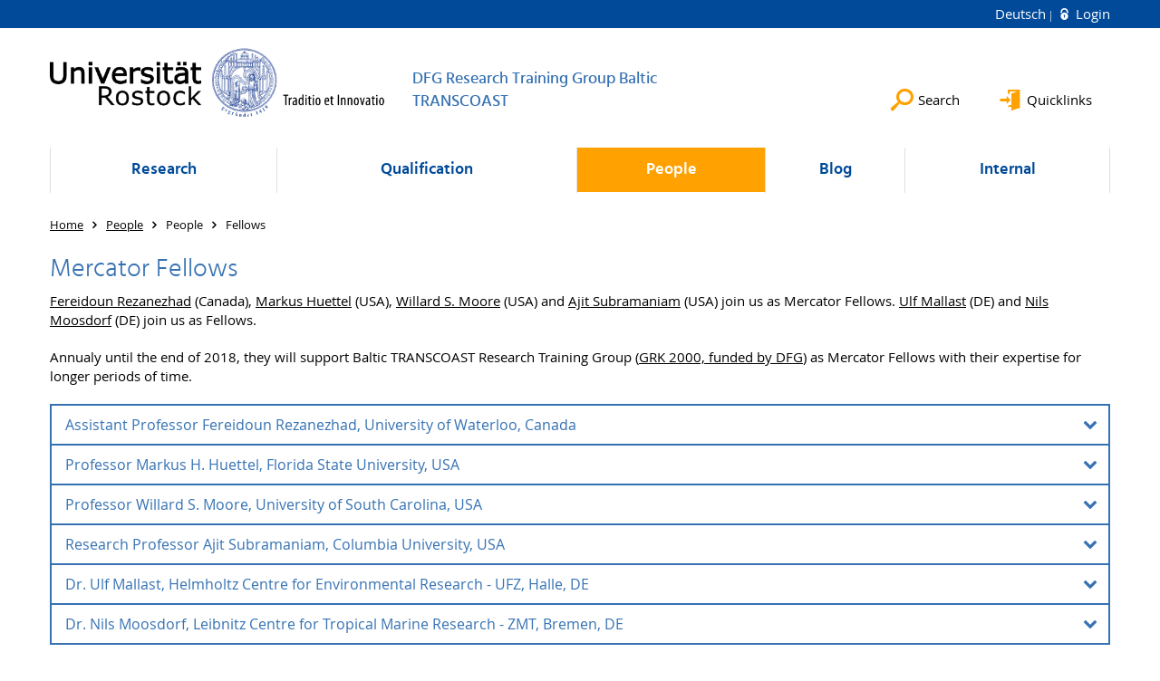

--- FILE ---
content_type: text/html; charset=utf-8
request_url: https://www.baltic-transcoast.uni-rostock.de/en/people/people/fellows/
body_size: 10869
content:
<!DOCTYPE html>
<html lang="en">
<head>

<meta charset="utf-8">
<!-- 
	This website is powered by TYPO3 - inspiring people to share!
	TYPO3 is a free open source Content Management Framework initially created by Kasper Skaarhoj and licensed under GNU/GPL.
	TYPO3 is copyright 1998-2026 of Kasper Skaarhoj. Extensions are copyright of their respective owners.
	Information and contribution at https://typo3.org/
-->




<meta name="generator" content="TYPO3 CMS">
<meta name="robots" content="index,follow">
<meta name="keywords" content="Universität,Rostock">
<meta name="description" content="Universität Rostock">
<meta name="author" content="Universität Rostock">
<meta name="twitter:card" content="summary">
<meta name="revisit-after" content="7 days">
<meta name="abstract" content="Universität Rostock">


<link rel="stylesheet" href="/typo3temp/assets/themehsmv/css/import-d5fe0d76195eb07921a29a5a5fbda8779ded13f0990c4333d5c14e6727b833f9.css?1768468787" media="all">


<script src="/_assets/148958ec84de2f1bdb5fa5cc04e33673/Contrib/JsLibs/modernizr.min.js?1761648044"></script>
<script src="/_assets/148958ec84de2f1bdb5fa5cc04e33673/Contrib/JsLibs/jquery-3.6.4.min.js?1761648044"></script>



<title>Fellows - DFG Research Training Group Baltic TRANSCOAST - University of Rostock</title>
<meta http-equiv="X-UA-Compatible" content="IE=edge">
<meta name="viewport" content="width=device-width, initial-scale=1.0, user-scalable=yes"><script type="text/javascript">function obscureAddMid() { document.write('@'); } function obscureAddEnd() { document.write('.'); }</script>
<link rel="canonical" href="https://www.baltic-transcoast.uni-rostock.de/en/people/people/fellows/"/>
</head>
<body id="page-66071" class="">
<a class="skip-to-content-link button" href="#main" title="Skip to main content">
	Skip to main content
</a>
<a class="skip-to-content-link button" href="#footer" title="Skip to footer">
	Skip to footer
</a>


<div class="topbar" role="navigation" aria-label="Meta">
	<div class="topbar__wrapper">
		<div class="grid">
			<div class="grid__column grid__column--xs-12">
				<div>
					
						
							<a href="/people/people/fellows/" title="Deutsch" hreflang="de-DE">
								Deutsch
							</a>
						
					
						
					

					
							
									
										<a class="login-link" title="Login on this page" href="/en/login/?redirect_url=%2Fen%2Fpeople%2Fpeople%2Ffellows%2F&amp;cHash=57c73a605e8a6204ae371e6866014fa2">
											Login
										</a>
									
								
						

				</div>
			</div>
		</div>
	</div>
</div>


<div id="quicklinks" tabindex="0" class="navigation-slidecontainer navigation-slidecontainer--quicklinks">
			<div class="navigation-slidecontainer__content">
				<button class="close-button navigation-slidecontainer__close" aria-label="Close"></button>
				<div class="grid">
					<div class="grid__column grid__column--md-8 grid__column--md-push-4">
	<div id="c448455" class="grid csc-frame csc-frame-default csc-frame--type-b13-2cols-with-header-container">
		
    <div class="grid__column grid__column--md-6">
        
            
                
<div id="c448457" class="csc-frame csc-frame-default frame-type-header frame-layout-0"><div class="csc-header"><h3 class="">
				Extern
			</h3></div></div>



            
        
            
                
<div id="c448461" class="csc-frame csc-frame-default frame-type-text frame-layout-0"><p><a href="http://www.io-warnemuende.de/en_index.html" target="_blank" class="external-link" title="Öffnet internen Link" rel="noreferrer">Leibniz Institute for Baltic Sea Research Warnemünde</a></p><p><a href="https://www.uni-rostock.de/forschung/nachwuchsfoerderung/graduiertenakademie/" target="_blank" class="external-link" title="Öffnet internen Link">Graduate Academy of University Rostock</a></p><p><a href="https://www.researchgate.net/project/The-German-Baltic-Sea-Coast-as-Terrestrial-Marine-Interface-of-Water-and-Matter-Fluxes-Baltic-TRANSCOAST" target="_blank" class="external-link" title="Öffnet internen Link" rel="noreferrer">ResearchGate</a>&nbsp;</p></div>



            
        
    </div>

    <div class="grid__column grid__column--md-6">
        
            
                
<div id="c448459" class="csc-frame csc-frame-default frame-type-text frame-layout-0"><div class="csc-header"><h3 class="">
				Internal
			</h3></div></div>



            
        
            
                
<div id="c448463" class="csc-frame csc-frame-default frame-type-text frame-layout-0"><p><a href="https://teamserver.uni-rostock.de/sites/auf/bt/blog/default.aspx" target="_blank" class="external-link" title="Öffnet internen Link" rel="noreferrer">SharePoint for Baltic TRANSCOAST Members (blog)<br></a></p><p><a href="https://owncloud.auf.uni-rostock.de/" target="_blank" class="external-link" title="Öffnet internen Link" rel="noreferrer">OwnCloud for Baltic TRANSCOAST Members</a>&nbsp;(data)</p></div>



            
        
    </div>

	</div>

</div>
				</div>
			</div>
		</div>


	<div id="search" class="navigation-slidecontainer navigation-slidecontainer--search">
	<div class="navigation-slidecontainer__content">
		<button class="close-button navigation-slidecontainer__close" aria-label="Close"></button>
		<div class="grid">
			<div class="grid__column grid__column--md-8 grid__column--md-push-4">
				<form action="/en/suche/" enctype="multipart/form-data" method="get">
					<label class="h3-style" for="search-field">Search</label>
					<input type="text" name="tx_solr[q]" id="search-field" />
					<button class="button button--red" type="submit" name="Submit">Submit</button>
				</form>
			</div>
		</div>
	</div>
</div>




		<header class="header" aria-labelledby="organizationHeader">
			<div class="header__content">
				
	<div class="header__top-wrapper">
		<div class="logo"><a href="https://www.uni-rostock.de/en/" class="logo-main" aria-label="Go to homepage"><img src="/_assets/907c87f83a7758bda0a4fba273a558a9/Images/rostock_logo.png" width="800" height="174"   alt="Universität Rostock" ></a></div>

		<div class="organization">
			
					
						<a href="/en/">
							<h3 id="organizationHeader">DFG Research Training Group Baltic TRANSCOAST</h3>
						</a>
					
				
		</div>

		<div class="header__submenu">
	<ul class="header-submenu">
		<li class="header-submenu__item"><button aria-expanded="false" aria-controls="search" data-content="search" class="header-submenu__icon header-submenu__icon--search"><span>Search</span></button></li>
		<li class="header-submenu__item"><button aria-expanded="false" aria-controls="quicklinks" data-content="quicklinks" class="header-submenu__icon header-submenu__icon--quicklinks"><span>Quicklinks</span></button></li>
	</ul>
</div>
	</div>
	<div class="mobile-toggle">
	<ul class="navigation-list navigation-list--mobile-toggle navigation-list--table">
		<li class="navigation-list__item"><button id="mobile-toggle" class="mobile-toggle__icon mobile-toggle__icon--bars">Menu</button></li>
		<li class="navigation-list__item"><button data-content="search" class="mobile-toggle__icon mobile-toggle__icon--search">Search</button></li>
		<li class="navigation-list__item"><button data-content="quicklinks" class="mobile-toggle__icon mobile-toggle__icon--quicklinks">Quicklinks</button></li>
	</ul>
</div>
	
	<nav id="nav" aria-label="Main" class="navigation">
		<ul class="navigation-list navigation-list--table navigation-list--fluid">
			
				
				
				
				
					
				

				<li class="navigation-list__item navigation-list__item--level-1" data-dropdown="true">
					
							<button aria-expanded="false">Research</button>
							
	<div class="navigation-list__dropdown">
		<div class="navigation-list__dropdown-content navigation-list__dropdown-content--4-columns">
			
				
						<ul class="navigation-list navigation-list--overview-link">
							
							
							<li class="navigation-list__item navigation-list__item--level-2">
								
	
			<a href="/en/research/factsheets/" class="navigation-list__link">Factsheets</a>
		

							</li>
						</ul>
					
			
				
						<ul class="navigation-list">
							
							
							
									<li class="navigation-list__item navigation-list__item--level-2">
										
	
			<a href="/en/research/" class="navigation-list__link">Mainpage Research</a>
		

									</li>
								
						</ul>
					
			
				
						<ul class="navigation-list">
							
							
							
								<li class="navigation-list__item navigation-list__item--level-2">
									<span class="navigation-list__headline">Research</span>
									<ul class="navigation-list">
										
											
											
											<li class="navigation-list__item navigation-list__item--level-3">
												
	
			<a href="/en/research/researchnetwork/objectives/" class="navigation-list__link">Objectives</a>
		

											</li>
										
											
											
											<li class="navigation-list__item navigation-list__item--level-3">
												
	
			<a href="/en/research/researchnetwork/research-fields/" class="navigation-list__link">Research Fields</a>
		

											</li>
										
											
											
											<li class="navigation-list__item navigation-list__item--level-3">
												
	
			<a href="/en/research/researchnetwork/research-topics-1-cohort-from-2016/" class="navigation-list__link">Research Topics (1. cohort, from 2016)</a>
		

											</li>
										
											
											
											<li class="navigation-list__item navigation-list__item--level-3">
												
	
			<a href="/en/research/researchnetwork/research-topics-2-cohort-from-2019/" class="navigation-list__link">Research Topics (2. cohort, from 2019)</a>
		

											</li>
										
											
											
											<li class="navigation-list__item navigation-list__item--level-3">
												
	
			<a href="/en/research/researchnetwork/research-network/" class="navigation-list__link">Research Network</a>
		

											</li>
										
											
											
											<li class="navigation-list__item navigation-list__item--level-3">
												
	
			<a href="/en/research/researchnetwork/study-site-and-infrastructure/" class="navigation-list__link">Study Site and Infrastructure</a>
		

											</li>
										
											
											
											<li class="navigation-list__item navigation-list__item--level-3">
												
	
			<a href="/en/research/researchnetwork/bachelor-and-master-topics-finished/" class="navigation-list__link">Bachelor and Master Topics - finished</a>
		

											</li>
										
											
											
											<li class="navigation-list__item navigation-list__item--level-3">
												
	
			<a href="/en/research/researchnetwork/baltic-transcoast-in-action/" class="navigation-list__link">Baltic TRANSCOAST in action</a>
		

											</li>
										
									</ul>
								</li>
								
						</ul>
					
			
				
						<ul class="navigation-list">
							
							
							
								<li class="navigation-list__item navigation-list__item--level-2">
									<span class="navigation-list__headline">Publications</span>
									<ul class="navigation-list">
										
											
											
											<li class="navigation-list__item navigation-list__item--level-3">
												
	
			<a href="/en/research/publications/peer-reviewed/" class="navigation-list__link">Peer-reviewed</a>
		

											</li>
										
											
											
											<li class="navigation-list__item navigation-list__item--level-3">
												
	
			<a href="/en/research/publications/non-peer-reviewed/" class="navigation-list__link">Non-peer-reviewed</a>
		

											</li>
										
											
											
											<li class="navigation-list__item navigation-list__item--level-3">
												
	
			<a href="/en/research/publications/conference-contributions/" class="navigation-list__link">Conference Contributions</a>
		

											</li>
										
									</ul>
								</li>
								
						</ul>
					
			
				
						<ul class="navigation-list">
							
							
							
								<li class="navigation-list__item navigation-list__item--level-2">
									<span class="navigation-list__headline">Gallery</span>
									<ul class="navigation-list">
										
											
											
											<li class="navigation-list__item navigation-list__item--level-3">
												
	
			<a href="/en/research/gallery/2018/" class="navigation-list__link">2018</a>
		

											</li>
										
											
											
											<li class="navigation-list__item navigation-list__item--level-3">
												
	
			<a href="/en/research/gallery/2017/" class="navigation-list__link">2017</a>
		

											</li>
										
											
											
											<li class="navigation-list__item navigation-list__item--level-3">
												
	
			<a href="/en/research/gallery/2016/" class="navigation-list__link">2016</a>
		

											</li>
										
									</ul>
								</li>
								
						</ul>
					
			
		</div>
	</div>

						
				</li>
			
				
				
				
				
					
				

				<li class="navigation-list__item navigation-list__item--level-1" data-dropdown="true">
					
							<button aria-expanded="false">Qualification</button>
							
	<div class="navigation-list__dropdown">
		<div class="navigation-list__dropdown-content navigation-list__dropdown-content--4-columns">
			
				
						<ul class="navigation-list navigation-list--overview-link">
							
							
							<li class="navigation-list__item navigation-list__item--level-2">
								
	
			<a href="/en/qualification/" class="navigation-list__link">Mainpage Qualification</a>
		

							</li>
						</ul>
					
			
				
						<ul class="navigation-list">
							
							
							
								<li class="navigation-list__item navigation-list__item--level-2">
									<span class="navigation-list__headline">Overview</span>
									<ul class="navigation-list">
										
											
											
											<li class="navigation-list__item navigation-list__item--level-3">
												
	
			<a href="/en/qualification/overview/academic-advising/" class="navigation-list__link">Academic Advising</a>
		

											</li>
										
											
											
											<li class="navigation-list__item navigation-list__item--level-3">
												
	
			<a href="/en/qualification/overview/courses-workshops/" class="navigation-list__link">Courses &amp; Workshops</a>
		

											</li>
										
											
											
											<li class="navigation-list__item navigation-list__item--level-3">
												
	
			<a href="/en/qualification/overview/graduate-academy/" class="navigation-list__link">Graduate Academy</a>
		

											</li>
										
											
											
											<li class="navigation-list__item navigation-list__item--level-3">
												
	
			<a href="/en/qualification/overview/equality-diversity/" class="navigation-list__link">Equality &amp; Diversity</a>
		

											</li>
										
									</ul>
								</li>
								
						</ul>
					
			
				
						<ul class="navigation-list">
							
							
							
								<li class="navigation-list__item navigation-list__item--level-2">
									<span class="navigation-list__headline">Baltic TRANSCOAST Seminar</span>
									<ul class="navigation-list">
										
											
											
											<li class="navigation-list__item navigation-list__item--level-3">
												
	
			<a href="/en/qualification/baltic-transcoast-seminar/agenda/" class="navigation-list__link">Agenda</a>
		

											</li>
										
									</ul>
								</li>
								
						</ul>
					
			
		</div>
	</div>

						
				</li>
			
				
				
				
					
				
				
					
				

				<li class="navigation-list__item navigation-list__item--level-1 navigation-list__item--active" data-dropdown="true">
					
							<button aria-expanded="false">People</button>
							
	<div class="navigation-list__dropdown">
		<div class="navigation-list__dropdown-content navigation-list__dropdown-content--4-columns">
			
				
						<ul class="navigation-list navigation-list--overview-link">
							
							
							<li class="navigation-list__item navigation-list__item--level-2">
								
	
			<a href="/en/people/" class="navigation-list__link">Overview People</a>
		

							</li>
						</ul>
					
			
				
						<ul class="navigation-list">
							
							
								
							
							
								<li class="navigation-list__item navigation-list__item--level-2 navigation-list__item--active">
									<span class="navigation-list__headline">People</span>
									<ul class="navigation-list">
										
											
											
											<li class="navigation-list__item navigation-list__item--level-3">
												
	
			<a href="/en/people/people/phd-candidates-1-cohort-from-2016/" class="navigation-list__link">PhD Candidates (1. cohort, from 2016)</a>
		

											</li>
										
											
											
											<li class="navigation-list__item navigation-list__item--level-3">
												
	
			<a href="/en/people/people/phd-candidates-2-cohort-from-2019/" class="navigation-list__link">PhD Candidates (2. cohort, from 2019)</a>
		

											</li>
										
											
											
											<li class="navigation-list__item navigation-list__item--level-3">
												
	
			<a href="/en/people/people/phd-candidates-2-cohort-from-2019-1/" class="navigation-list__link">PhD Candidates (3. cohort, from 2022)</a>
		

											</li>
										
											
											
											<li class="navigation-list__item navigation-list__item--level-3">
												
	
			<a href="/en/people/people/associated-phd-candidates/" class="navigation-list__link">Associated PhD Candidates</a>
		

											</li>
										
											
											
											<li class="navigation-list__item navigation-list__item--level-3">
												
	
			<a href="/en/people/people/faculty/" class="navigation-list__link">Faculty</a>
		

											</li>
										
											
											
											<li class="navigation-list__item navigation-list__item--level-3">
												
	
			<a href="/en/people/people/associated-researchers/" class="navigation-list__link">Associated Researchers</a>
		

											</li>
										
											
											
												
											
											<li class="navigation-list__item navigation-list__item--level-3 navigation-list__item--active">
												
	
			<a href="/en/people/people/fellows/" class="navigation-list__link">Fellows</a>
		

											</li>
										
											
											
											<li class="navigation-list__item navigation-list__item--level-3">
												
	
			<a href="/en/people/people/coordination/" class="navigation-list__link">Coordination</a>
		

											</li>
										
											
											
											<li class="navigation-list__item navigation-list__item--level-3">
												
	
			<a href="/en/people/people/about-us/" class="navigation-list__link">About us</a>
		

											</li>
										
									</ul>
								</li>
								
						</ul>
					
			
		</div>
	</div>

						
				</li>
			
				
				
				
				

				<li class="navigation-list__item navigation-list__item--level-1" data-dropdown="false">
					
							
	
			<a href="https://teamserver.uni-rostock.de/sites/auf/bt/blog/default.aspx" target="_blank" rel="noreferrer" class="navigation-list__link">Blog</a>
		

						
				</li>
			
				
				
				
				

				<li class="navigation-list__item navigation-list__item--level-1" data-dropdown="false">
					
							
	
			<a href="/en/internal/" class="navigation-list__link">Internal</a>
		

						
				</li>
			
		</ul>
	</nav>







			</div>
		</header>
	




	
		<div class="container" role="navigation" aria-label="Breadcrumb"><ul class="breadcrumb"><li class="breadcrumb__item"><a href="/en/"><span>Home</span></a></li><li class="breadcrumb__item"><a href="/en/people/"><span>People</span></a></li><li class="breadcrumb__item"><span>People</span></li><li class="breadcrumb__item"><span>Fellows</span></li></ul></div>
	


<!--TYPO3SEARCH_begin-->

		<div class="container">
			
		<main id="main" class="main-content">
<div id="c447927" class="csc-frame csc-frame-default frame-type-text frame-layout-0"><div class="csc-header"><h2 class="">
				Mercator Fellows
			</h2></div><p class="bodytext"><a href="https://uwaterloo.ca/earth-environmental-sciences/people-profiles/fereidoun-rezanezhad" target="_blank" class="external-link" title="Öffnet externen Link" rel="noreferrer">Fereidoun Rezanezhad</a> (Canada), <a href="https://www.eoas.fsu.edu/people/faculty/dr-markus-huettel" target="_blank" class="external-link" title="Öffnet internen Link" rel="noreferrer">Markus Huettel</a> (USA), <a href="http://seoe.sc.edu/willard-moore" target="_blank" class="external-link" title="Öffnet internen Link" rel="noreferrer">Willard S. Moore</a> (USA) and <a href="http://www.ldeo.columbia.edu/user/ajit" target="_blank" class="external-link" title="Öffnet internen Link" rel="noreferrer">Ajit Subramaniam</a> (USA) join us as Mercator Fellows. <a href="https://www.ufz.de/index.php?de=40182" target="_blank" class="external-link" title="Öffnet internen Link" rel="noreferrer">Ulf Mallast</a> (DE) and <a href="http://www.leibniz-zmt.de/de/mitarbeiter/11-nils-moosdorf.html" target="_blank" class="external-link" title="Öffnet internen Link" rel="noreferrer">Nils Moosdorf</a> (DE) join us as Fellows.</p><p class="bodytext">Annualy until the end of 2018, they will support  Baltic TRANSCOAST Research Training Group (<a href="http://www.dfg.de/foerderung/programme/listen/projektdetails/index.jsp?id=240942083&amp;sort=titel_asc&amp;prg=GRK&amp;region=13&amp;wb=3&amp;prgvar=" target="_top" class="external-link" title="Öffnet internen Link">GRK 2000, funded by DFG</a>) as Mercator Fellows with their expertise for longer  periods of time.</p></div>



<div id="c824931" class="csc-frame csc-frame-default frame-type-b13-accordion-container frame-layout-0"><div data-accordion-group><div class="accordion-824931 accordion" data-accordion><button
                    id="accordion-header-824931-824947"
                    aria-controls="accordion-panel-824947"
                    class="accordion__header"
                    data-control>
                    Assistant Professor Fereidoun Rezanezhad, University of Waterloo, Canada
                </button><div
                    id="accordion-panel-824947"
                    aria-labelledby="accordion-header-824931-824947"
                    class="accordion__content"
                    data-content><div id="c824947" class="csc-frame csc-frame-default frame-type-textpic frame-layout-0"><div class="csc-header"><h2 class="">
				Assistant Professor Fereidoun Rezanezhad, University of Waterloo, Canada
			</h2></div><div class="csc-textpic csc-textpic-responsive csc-textpic-intext-right"><div class="media-element media-element--align-right"><figure class="media-element__image"><picture><source srcset="/storages/uni-rostock/_processed_/f/b/csm_IMG_3286_Fellow_Rezanezhad_small_2150a6e796.jpg" media="(max-width: 500px)"><source srcset="/storages/uni-rostock/_processed_/f/b/csm_IMG_3286_Fellow_Rezanezhad_small_9242e9ae88.jpg" media="(max-width: 500px) AND (min-resolution: 192dpi)"><source srcset="/storages/uni-rostock/_processed_/f/b/csm_IMG_3286_Fellow_Rezanezhad_small_109c934a11.jpg" media="(min-width: 501px) AND (max-width: 768px)"><source srcset="/storages/uni-rostock/_processed_/f/b/csm_IMG_3286_Fellow_Rezanezhad_small_f795989255.jpg" media="(min-width: 768px)"><img alt="Ass. Prof. Fereidoun Rezanezhad" src="/storages/uni-rostock/_processed_/f/b/csm_IMG_3286_Fellow_Rezanezhad_small_f795989255.jpg" width="1014" height="1387" /></picture><figcaption>Dr. Fereidoun Rezanezhad/University of Waterloo, Canada (Photo: F. Rezanezhad)</figcaption></figure></div><div class="csc-textpic-text"><p class="bodytext">Soil Biochemistry and Hydrology</p><p class="bodytext">University of Waterloo&nbsp; </p><p class="bodytext">Waterloo, Ontario, Canada N2L 3G1</p><p class="bodytext">phone:   +1-(0) 519 888- 4567 (home institution)<br><a href="#" data-mailto-token="kygjrm8dpcxylcxYsuyrcpjmm,ay" data-mailto-vector="-2" class="mail-link" title="Öffnet internen Link">frezanez(at)uwaterloo.ca</a></p><p class="bodytext">phone: +49-(0)381 498- 3194 (guest institution temporarily)<br><a href="#" data-mailto-token="kygjrm8dcpcgbmsl,pcxylcxfybYslg+pmqrmai,bc" data-mailto-vector="-2" class="mail-link" title="Mail to Fereidoun Rezanezhad">fereidoun.rezanezhad(at)uni-rostock.de </a></p><p class="bodytext"><a href="https://uwaterloo.ca/earth-environmental-sciences/people-profiles/fereidoun-rezanezhad" target="_blank" class="external-link" title="Öffnet internen Link" rel="noreferrer">Dr. Fereidoun Rezanezhad</a> (Assistant Professor,  University of Waterloo) has research interests in the hydrological and  biogeochemical processes of peatlands and wetlands, and  groundwater-surface water interactions. Dr. Rezanezhad has extensive  field experience in wetland ecosystems, monitoring water levels, soil  and water quality, as well as contaminant, nutrient, and greenhouse gas  fluxes. He specializes in novel laboratory and field techniques that  quantify subsurface hydrogeochemistry from local to regional scales. As a  Mercator Fellow with Baltic TRANSCOAST program, Dr. Rezanezhad is  collaborating with PhD students to help on understanding the physical  and biogeochemical processes at the land-sea interface, both in the  marine and the terrestrial part of the coast.</p><p class="bodytext"><a href="https://uwaterloo.ca/ecohydrology/sites/ca.ecohydrology/files/uploads/files/cv_fereidoun_rezanezhad-feb-28-2017_1.pdf" target="_top" class="external-link" title="Öffnet internen Link">CV</a></p><p class="bodytext">Period</p><p class="bodytext">06-07.2016 (Fellow Baltic TRANSCOAST) </p><p class="bodytext">08-09.2016 (Fellow Baltic TRANSCOAST)</p><p class="bodytext">04-05.2017 (Fellow Baltic TRANSCOAST)</p><p class="bodytext">10.2017 (Fellow Baltic TRANSCOAST)</p><p class="bodytext">Project publications Baltic TRANSCOAST<br></p></div></div></div></div></div><div class="accordion-824931 accordion" data-accordion><button
                    id="accordion-header-824931-824945"
                    aria-controls="accordion-panel-824945"
                    class="accordion__header"
                    data-control>
                    Professor Markus H. Huettel, Florida State University, USA
                </button><div
                    id="accordion-panel-824945"
                    aria-labelledby="accordion-header-824931-824945"
                    class="accordion__content"
                    data-content><div id="c824945" class="csc-frame csc-frame-default frame-type-textpic frame-layout-0"><div class="csc-header"><h2 class="">
				Professor Markus H. Huettel, Florida State University, USA
			</h2></div><div class="csc-textpic csc-textpic-responsive csc-textpic-intext-right"><div class="media-element media-element--align-right"><figure class="media-element__image"><a href="/storages/uni-rostock/_processed_/6/f/csm_Sem_Dr_Huettel_USA_23-08-17_0034b_7fee9a74cc.jpg" class="image-lightbox" rel="lightbox[824945]"><picture><source srcset="/storages/uni-rostock/_processed_/6/f/csm_Sem_Dr_Huettel_USA_23-08-17_0034b_ab4d620c08.jpg" media="(max-width: 500px)"><source srcset="/storages/uni-rostock/_processed_/6/f/csm_Sem_Dr_Huettel_USA_23-08-17_0034b_655c98b859.jpg" media="(max-width: 500px) AND (min-resolution: 192dpi)"><source srcset="/storages/uni-rostock/_processed_/6/f/csm_Sem_Dr_Huettel_USA_23-08-17_0034b_d4b9a21d58.jpg" media="(min-width: 501px) AND (max-width: 768px)"><source srcset="/storages/uni-rostock/_processed_/6/f/csm_Sem_Dr_Huettel_USA_23-08-17_0034b_668f2eacb3.jpg" media="(min-width: 768px)"><img title="Dr. Markus Huettel, Florida State University, USA (Photo: Universität Rostock/Klatt)" alt="Dr. Markus Huettel, Florida State University, USA (Photo: Universität Rostock/Klatt)" src="/storages/uni-rostock/_processed_/6/f/csm_Sem_Dr_Huettel_USA_23-08-17_0034b_668f2eacb3.jpg" width="1200" height="1663" /></picture></a><figcaption>Dr. Markus Huettel, Florida State University, USA (Photo: Universität Rostock/Klatt)</figcaption></figure></div><div class="csc-textpic-text"><p>Biological Oceanography 
</p><p>Earth, Ocean, &amp; Atmospheric Science; College of Arts and Sciences
</p><p>Rogers Building -  OSB 0515 
</p><p>Florida State University, 
</p><p>Tallahassee, Florida 32306- 4320, USA
</p><p>phone: +1- (0) 850 645-1394 
</p><p><a href="#" data-mailto-token="kygjrm8kfscrrcjYdqs,cbs" data-mailto-vector="-2" class="mail-link" title="Öffnet internen Link">mhuettel(at)fsu.edu</a></p><p><a href="https://www.eoas.fsu.edu/people/faculty/dr-markus-huettel" target="_top" class="external-link" title="Öffnet internen Link">Dr. Markus Huettel</a> (Ph.,D., University of Kiel, 1988, Professor, Florida State University) has research interests in the ecology of coastal and shelf environments with emphasis on processes in the sediments and at the sediment-water interface. In the past years, his lab group (<a href="http://myweb.fsu.edu/mhuettel/" target="_top" class="external-link" title="Öffnet internen Link">Benthic Ecology</a>) has investigated sediment-water exchange processes in the Northern Gulf of Mexico and the consequences of these fluxes for the biological, chemical and physical processes in the seafloor and the overlying water column. As Mercator Fellow with Baltic TRANSCOAST program, Dr. Huettel is collaborating with PhD Students. 
</p><p><a href="/storages/uni-rostock/Alle_AUF/Transcoast/alte_dateiliste/uploads/images/Fellows/170801_HuettelCV.pdf" target="_top" class="file-link" title="Öffnet internen Link">CV</a></p><p>Period: 
</p><p>08.2017 (Fellow Baltic TRANSCOAST)</p></div></div></div></div></div><div class="accordion-824931 accordion" data-accordion><button
                    id="accordion-header-824931-825053"
                    aria-controls="accordion-panel-825053"
                    class="accordion__header"
                    data-control>
                    Professor Willard S. Moore, University of South Carolina, USA
                </button><div
                    id="accordion-panel-825053"
                    aria-labelledby="accordion-header-824931-825053"
                    class="accordion__content"
                    data-content><div id="c825053" class="csc-frame csc-frame-default frame-type-textpic frame-layout-0"><div class="csc-header"><h2 class="">
				Professor Willard S. Moore, University of South Carolina, USA
			</h2></div><div class="csc-textpic csc-textpic-responsive csc-textpic-intext-right"><div class="media-element media-element--align-right"><figure class="media-element__image"><a href="/storages/uni-rostock/_processed_/5/b/csm_W_S_Moore_7d5c22931c.jpg" class="image-lightbox" rel="lightbox[825053]"><picture><source srcset="/storages/uni-rostock/_processed_/5/b/csm_W_S_Moore_0caa0174f2.jpg" media="(max-width: 500px)"><source srcset="/storages/uni-rostock/_processed_/5/b/csm_W_S_Moore_420f899cb0.jpg" media="(max-width: 500px) AND (min-resolution: 192dpi)"><source srcset="/storages/uni-rostock/_processed_/5/b/csm_W_S_Moore_85627359cb.jpg" media="(min-width: 501px) AND (max-width: 768px)"><source srcset="/storages/uni-rostock/_processed_/5/b/csm_W_S_Moore_efeb8f2958.jpg" media="(min-width: 768px)"><img title="Picture: Dr. Willard S. Moore, University of South Carolina, USA " alt="Picture: Dr. Willard S. Moore, University of South Carolina, USA " src="/storages/uni-rostock/_processed_/5/b/csm_W_S_Moore_efeb8f2958.jpg" width="611" height="480" /></picture></a><figcaption>Dr. Willard S. Moore, University of South Carolina, USA (Photo: W.S. Moore)</figcaption></figure></div><div class="csc-textpic-text"><p>Geochemistry and Chemical Oceanography
</p><p> College of Arts &amp; Sciences
</p><p> School of the Earth, Ocean and Environment&nbsp;
</p><p>University of South Carolina, EWS 411
</p><p>Columbia, SC 29208, USA
</p><p>phone: +1-(0) 	803 777-2262 (home institution)
</p><p><a href="#" data-mailto-token="kygjrm8kmmpcYecmj,qa,cbs" data-mailto-vector="-2" class="mail-link" title="Öffnet internen Link">moore(at)geol.sc.edu</a></p><p>phone: +49-(0) 381 498-3194 (guest institution temporarily)
</p><p><a href="#" data-mailto-token="kygjrm8ugjjypb,kmmpcYslg+pmqrmai,bc" data-mailto-vector="-2" class="mail-link" title="Öffnet internen Link">willard.moore(at)uni-rostock.de</a></p><p><a href="http://seoe.sc.edu/willard-moore" target="_blank" class="external-link" title="Öffnet internen Link" rel="noreferrer">Dr. Willard S. Moore</a> (Research Professor) research areas: Groundwater Input to the Coastal Ocean, Ocean Circulation and Mixing, Interactions of Sediments and Sea Water at River Mouths. <a href="http://seoe.sc.edu/willard-moore" target="_top" class="external-link" title="Öffnet internen Link">More</a>.
</p><p>As a Mercator Fellow with Baltic TRANSCOAST program, Dr. Moore is collaborating with PhD students.
</p><p><a href="http://orcid.org/0000-0001-5930-5325" target="_blank" class="external-link" title="Öffnet internen Link" rel="noreferrer">orcid.org/0000-0001-5930-5325</a></p><p><a href="/storages/uni-rostock/Alle_AUF/Transcoast/alte_dateiliste/uploads/images/Fellows/Moore_Brief_Bio_.pdf" target="_top" class="file-link" title="Öffnet internen Link">CV</a></p><p>Period: 
</p><p>09.2017 (Fellow Baltic TRANSCOAST)
</p><p>&nbsp;</p></div></div></div></div></div><div class="accordion-824931 accordion" data-accordion><button
                    id="accordion-header-824931-855529"
                    aria-controls="accordion-panel-855529"
                    class="accordion__header"
                    data-control>
                    Research Professor Ajit Subramaniam, Columbia University, USA 
                </button><div
                    id="accordion-panel-855529"
                    aria-labelledby="accordion-header-824931-855529"
                    class="accordion__content"
                    data-content><div id="c855529" class="csc-frame csc-frame-default frame-type-textpic frame-layout-0"><div class="csc-header"><h2 class="">
				Research Professor Ajit Subramaniam, Columbia University, USA 
			</h2></div><div class="csc-textpic csc-textpic-responsive csc-textpic-intext-right"><div class="media-element media-element--align-right"><figure class="media-element__image"><a href="/storages/uni-rostock/_processed_/b/5/csm_transcoast_28-09-17_0022_a_3818c85bbc.jpg" class="image-lightbox" rel="lightbox[855529]"><picture><source srcset="/storages/uni-rostock/_processed_/b/5/csm_transcoast_28-09-17_0022_a_d8cc2b9a44.jpg" media="(max-width: 500px)"><source srcset="/storages/uni-rostock/_processed_/b/5/csm_transcoast_28-09-17_0022_a_a7f0f109c1.jpg" media="(max-width: 500px) AND (min-resolution: 192dpi)"><source srcset="/storages/uni-rostock/_processed_/b/5/csm_transcoast_28-09-17_0022_a_e392f98853.jpg" media="(min-width: 501px) AND (max-width: 768px)"><source srcset="/storages/uni-rostock/_processed_/b/5/csm_transcoast_28-09-17_0022_a_9064fe2fad.jpg" media="(min-width: 768px)"><img title="Dr. Ajit Subramaniam, Columbia University, USA (Photo: Rahr/Uni Rostock)" alt="Dr. Ajit Subramaniam, Columbia University, USA (Photo: Rahr/Uni Rostock)" src="/storages/uni-rostock/_processed_/b/5/csm_transcoast_28-09-17_0022_a_9064fe2fad.jpg" width="1200" height="984" /></picture></a><figcaption>Dr. Ajit Subramaniam, Columbia University, USA (Photo: Rahr/Uni Rostock)</figcaption></figure></div><div class="csc-textpic-text"><p>Biology and Paleo Environment
</p><p>Lamont-Doherty Earth Observatory
</p><p>Columbia University - Earth Institute
</p><p> 2 Marine Biology 
</p><p>61 Route 9W - PO Box 1000 
</p><p>Palisades NY 10964-8000 US 
</p><p>phone: +1-(0) 845 365-8641 (home institution)
</p><p><a href="#" data-mailto-token="kygjrm8yhgrYGbcm,amjskzgy,cbs" data-mailto-vector="-2" class="mail-link" title="Öffnet internen Link">ajit(at)ldeo.columbia.edu</a></p><p>phone: +49-(0) 381 498-3194 (guest institution temporarily)
</p><p><a href="#" data-mailto-token="kygjrm8yhgr,qszpykylgykYslg+pmqrmai,bc" data-mailto-vector="-2" class="mail-link" title="Öffnet internen Link">ajit.subramaniam(at)uni-rostock.de</a></p><p><a href="http://www.ldeo.columbia.edu/user/ajit" target="_top" class="external-link" title="Öffnet internen Link">Ajit Subramaniam</a> (Lamont Research Professor, Columbia University) is interested in the use of remote sensing, ocean optics, phytoplankton physiology, biological and physical oceanography and geographical information systems to better understand how the marine ecosystem works and can be managed. 
</p><p> Fields of interest:  Oceanography, Remote sensing, Bio-Optics, Coastal Water Quality
</p><p>Ajit Subramaniam is a microbial oceanographer with expertise in biogeochemical cycles, remote sensing, bio-optics, and phytoplankton physiology.  He works on understanding the processes that can explain why particular species of phytoplankton grow where they do, the factors that cause such blooms, that lead to their demise, and the consequences of these blooms.  He has served as the Program Director for the Marine Microbiology Initiative at the Gordon and Betty Moore Foundation and a program manager in the Biological Oceanography Program at the U.S. National Science Foundation.  He has worked for the National Oceanic and Atmospheric Administration Coastal Services Center in Charleston, SC, the University of Maryland in College Park, MD, and the University of Southern California in Los Angeles prior to moving to Lamont Doherty Earth Observatory of Columbia University in New York in 2004 where he is currently a Lamont Research Professor. Ajit earned his Ph.D. in Coastal Oceanography and M.S. in Marine Environmental Science from SUNY, Stony Brook.  He has a Bachelors degree in Physics from The American College in India.
</p><p>As a Mercator Fellow with Baltic TRANSCOAST program, Dr. Ajit Subramaniam is collaborating with PhD students. 
</p><p><a href="http://www.ldeo.columbia.edu/~ajit/" target="_top" class="external-link" title="Öffnet internen Link">View Website</a></p><p><a href="/storages/uni-rostock/Alle_AUF/Transcoast/alte_dateiliste/uploads/images/Fellows/Subramaniam_shortCV.pdf" class="file-link" title="Öffnet internen Link">CV</a></p><p>Period
</p><p>09-12.2017 (Fellow Baltic TRANSCOAST)
</p><p>&nbsp;</p></div></div></div></div></div><div class="accordion-824931 accordion" data-accordion><button
                    id="accordion-header-824931-964895"
                    aria-controls="accordion-panel-964895"
                    class="accordion__header"
                    data-control>
                    Dr. Ulf Mallast, Helmholtz Centre for Environmental Research - UFZ, Halle, DE
                </button><div
                    id="accordion-panel-964895"
                    aria-labelledby="accordion-header-824931-964895"
                    class="accordion__content"
                    data-content><div id="c964895" class="csc-frame csc-frame-default frame-type-textpic frame-layout-0"><div class="csc-header"><h2 class="">
				Dr. Ulf Mallast, Helmholtz Centre for Environmental Research - UFZ, Halle, DE
			</h2></div><div class="csc-textpic csc-textpic-responsive csc-textpic-intext-right"><div class="media-element media-element--align-right"><figure class="media-element__image"><a href="/storages/uni-rostock/_processed_/f/8/csm_Picture_Mallast_b50130321b.jpg" class="image-lightbox" rel="lightbox[964895]"><picture><source srcset="/storages/uni-rostock/_processed_/f/8/csm_Picture_Mallast_ee1f062b21.jpg" media="(max-width: 500px)"><source srcset="/storages/uni-rostock/_processed_/f/8/csm_Picture_Mallast_1ad32597f4.jpg" media="(max-width: 500px) AND (min-resolution: 192dpi)"><source srcset="/storages/uni-rostock/_processed_/f/8/csm_Picture_Mallast_56dd1d5d7f.jpg" media="(min-width: 501px) AND (max-width: 768px)"><source srcset="/storages/uni-rostock/_processed_/f/8/csm_Picture_Mallast_d540db0098.jpg" media="(min-width: 768px)"><img title="Dr. Ulf Mallast, UFZ Halle/Saale (Photo: Ulf Mallast)" alt="Dr. Ulf Mallast, UFZ Halle/Saale (Photo: Ulf Mallast)" src="/storages/uni-rostock/_processed_/f/8/csm_Picture_Mallast_d540db0098.jpg" width="294" height="396" /></picture></a><figcaption>Dr. Ulf Mallast, UFZ Halle/Saale (Photo: Ulf Mallast)</figcaption></figure></div><div class="csc-textpic-text"><p>Helmholtz-Centre for Environmental Research
</p><p>Department Catchment Hydrology 
</p><p>Theodor-Lieser-Str. 4
</p><p>06120 Halle/Saale, Germany
</p><p>phone: +49 (0) 345 558 5210 (home institution)
</p><p><a href="#" data-mailto-token="kygjrm8sjd,kyjjyqrYsdx,bc" data-mailto-vector="-2" class="mail-link" title="Öffnet internen Link">ulf.mallast(at)ufz.de</a></p><p>phone: +49 (0) 381 498 3194 (guest institution temporarily)
</p><p><a href="#" data-mailto-token="kygjrm8sjd,kyjjyqrYslg+pmqrmai,bc" data-mailto-vector="-2" class="mail-link" title="Öffnet internen Link">ulf.mallast(at)uni-rostock.de</a></p><p><a href="http://www.ufz.de/index.php?de=40182" target="_blank" class="external-link" title="Öffnet internen Link" rel="noreferrer">Dr. Ulf Mallast</a> has research interests in the field of remote sensing using information from the optical-, thermal and microwave spectrum and various platforms (satellite-, airborne-, UAV-data) to facilitate the investigation of hydro(geo)logical states and processes and associated fields. These include groundwater-surface water interactions (SGD/SWI), subsidence processes (sinkholes), biomass alterations, and soil moisture changes. Common for all is a focus on a spatio-temporal context while the covered spatial scale varies from small scale (&lt;10² m²) to large scale analyses (&gt;1010 m²). As a Mercator Fellow with Baltic TRANSCOAST, Dr. Mallast is collaborating with PhD students to help on understanding the spatio-temporal context of SGD processes at the land-sea interface.
</p><p><a href="/storages/uni-rostock/Alle_AUF/Transcoast/alte_dateiliste/uploads/images/Fellows/CV_U_Mallast.pdf" target="_blank" class="file-link" title="Öffnet internen Link">CV</a></p><p><a href="/storages/uni-rostock/Alle_AUF/Transcoast/alte_dateiliste/uploads/images/Fellows/PublicationList_U_Mallast.pdf" class="file-link" title="Öffnet internen Link">Publication list</a></p><p>Period:&nbsp;
</p><p>10-12.2017 (Fellow Baltic TRANSCOAST)</p></div></div></div></div></div><div class="accordion-824931 accordion" data-accordion><button
                    id="accordion-header-824931-965009"
                    aria-controls="accordion-panel-965009"
                    class="accordion__header"
                    data-control>
                    Dr. Nils Moosdorf, Leibnitz Centre for Tropical Marine Research - ZMT, Bremen, DE
                </button><div
                    id="accordion-panel-965009"
                    aria-labelledby="accordion-header-824931-965009"
                    class="accordion__content"
                    data-content><div id="c965009" class="csc-frame csc-frame-default frame-type-textpic frame-layout-0"><div class="csc-header"><h2 class="">
				Dr. Nils Moosdorf, Leibnitz Centre for Tropical Marine Research - ZMT, Bremen, DE
			</h2></div><div class="csc-textpic csc-textpic-responsive csc-textpic-intext-right"><div class="media-element media-element--align-right"><figure class="media-element__image"><a href="/storages/uni-rostock/_processed_/f/5/csm_NilsMoosdorf_GLIM_ff12e08620.jpg" class="image-lightbox" rel="lightbox[965009]"><picture><source srcset="/storages/uni-rostock/_processed_/f/5/csm_NilsMoosdorf_GLIM_ec3d5bc0d2.jpg" media="(max-width: 500px)"><source srcset="/storages/uni-rostock/_processed_/f/5/csm_NilsMoosdorf_GLIM_86b89ff06c.jpg" media="(max-width: 500px) AND (min-resolution: 192dpi)"><source srcset="/storages/uni-rostock/_processed_/f/5/csm_NilsMoosdorf_GLIM_31914f6ec2.jpg" media="(min-width: 501px) AND (max-width: 768px)"><source srcset="/storages/uni-rostock/_processed_/f/5/csm_NilsMoosdorf_GLIM_36d9a21b6a.jpg" media="(min-width: 768px)"><img title="Dr. Nils Moosdorf, ZMT Bremen (Photo: Nils Moosdorf)" alt="Dr. Nils Moosdorf, ZMT Bremen (Photo: Nils Moosdorf)" src="/storages/uni-rostock/_processed_/f/5/csm_NilsMoosdorf_GLIM_36d9a21b6a.jpg" width="1200" height="799" /></picture></a><figcaption>Dr. Nils Moosdorf, ZMT Bremen (Photo: Nils Moosdorf)</figcaption></figure></div><div class="csc-textpic-text"><p>Department of Biogeochemistry and Geology
</p><p>Working Group:&nbsp;WG Submarine Groundwater Discharge
</p><p>Fahrenheitstr. 6
</p><p>28359 Bremen, Germany
</p><p>phone:&nbsp;+49 (0) 421 23800 - 33 (home institution)
</p><p><a href="#" data-mailto-token="kygjrm8lgjq,kmmqbmpdYjcgzlgx+xkr,bc" data-mailto-vector="-2" class="mail-link" title="Öffnet internen Link">nils.moosdorf(at)leibniz-zmt.de</a></p><p>phone: +49 (0) 381 498 3194 (guest institution, temporarily)
</p><p>Dr. Nils Moosdorf (Junior Research Group Leader) research interests: Global matter cycles, Groundwater / Ocean interaction, Biogeochemistry, Data-driven Geosciences.
</p><p>The interactions between groundwater and seawater are complex and vary greatly in space and time. These variations impede the transferability of local results to the regional scale and vice versa. However, exactly this upscaling or downscaling is crucial to understand wider implications of local findings or local implications of regional scale concepts. My working group is intentionally stretched across the scales with people working at the global scale, the regional, local and even sub-meter scale. I enjoy to translate between these findings and see this role also as Fellow for the Baltic TRANSCOAST research training group.
</p><p>As a Fellow, Nils will emphasize the regional scale and help putting local observations in context for the entire Baltic Sea, and discuss all kinds of scaling issues with PhD students.
</p><p><a href="http://www.leibniz-zmt.de/en/marine-tropics-research/who-we-are/343-nils-moosdorf-en.html?highlight=WyJtb29zZG9yZiJd" target="_top" class="external-link" title="Öffnet internen Link">View website</a>&nbsp;ZMT
</p><p><a href="http://www.leibniz-zmt.de/en/research/scientific-departments/biogeochemistry-geology/wg-submarine-groundwater-discharge.html" target="_top" class="external-link" title="Öffnet internen Link">View website</a>&nbsp;WG Submarine Groundwater Discharge
</p><p><a href="http://www.leibniz-zmt.de/en/marine-tropics-research/who-we-are/343-nils-moosdorf-en.html?highlight=WyJtb29zZG9yZiJd" target="_top" class="external-link" title="Öffnet internen Link">CV&nbsp;and publications</a></p><p><a href="http://orcid.org/0000-0003-2822-8261" target="_top" class="external-link" title="Öffnet internen Link">Orcid.org/0000-0003-2822-8261</a></p><p>Period
</p><p>10-12.2017 (Fellow Baltic TRANSCOAST)</p></div></div></div></div></div></div><script>
        $(window).on("load", function (){
            $('.accordion-824931').accordion({
                "transitionSpeed": 300,
                "singleOpen": false
            });
        });
    </script></div>


<div id="c825489" class="csc-frame csc-frame-default frame-type-textpic frame-layout-0"><div class="csc-header"><h2 class="">
				Objectives
			</h2></div><div class="csc-textpic csc-textpic-responsive csc-textpic-intext-right"><div class="csc-textpic-text"><p>The Mercator Fellow Module (funded by German Research Foundation, <a href="http://www.dfg.de/en/index.jsp" target="_top" class="external-link" title="Öffnet internen Link">DFG</a>) enables us to pursue an intensive and long-term exchange with researchers in Germany and abroad. Fellows will partially be on site but will remain in contact with project participants even after their stay. Intensive and ongoing exchange with researchers from Germany and especially those from abroad add significant value to our research project. It is a way of bringing additional expertise to the project or into the network and increasing its visibility. Fellows are integrated to a greater extent than visiting researchers. They are associated with the project over the long term and at least partially on site at the host institution. They remain in contact with the project network even after their stay. International fellows carry the designation “Mercator Fellows” in recognition of their dedication to the project.  </p></div></div></div>


</main>
	
		</div>
	
<!--TYPO3SEARCH_end-->

<footer id="footer" class="footer footer--padding-bottom">
	<div class="footer-column footer-column--dark">
		<div class="footer__content-wrapper">

			<div class="grid">
				<div class="grid__column grid__column--xs-12 grid__column--sm-12 grid__column--md-9">
					
	<div id="c164063" class="grid csc-frame csc-frame-default csc-frame--type-b13-3cols-with-header-container">
		
    <div class="grid__column grid__column--md-4">
        
            
                
<div id="c164061" class="csc-frame csc-frame-default frame-type-text frame-layout-0"><div class="csc-header"><h4 class="">
				Contact
			</h4></div><p class="bodytext">Baltic TRANSCOAST (GRK 2000)<br> DFG-Research Training Group<br> University of Rostock<br> Albert-Einstein-Str. 21</p><p class="bodytext">18059 Rostock</p><p class="bodytext"><a href="#" data-mailto-token="kygjrm8zyjrga,rpylqamyqrYslg+pmqrmai,bc" data-mailto-vector="-2" title="contact Baltic TRANSCOAST" class="mail-link">baltic.transcoast(at)uni-rostock.de</a></p><p class="bodytext">Coordinator:<br> Dr. Martin Sperling&nbsp;&nbsp;</p><p class="bodytext">phone: +49 381 498-3185<br> fax: +49 381 498118-3196</p><p class="bodytext">Spokesperson: Prof. Dr. Bernd Lennartz<br> phone: +49 381 498-3180</p></div>



            
        
    </div>
    <div class="grid__column grid__column--md-4">
        
            
                
<div id="c164059" class="csc-frame csc-frame-default frame-type-menu_subpages frame-layout-0"><div class="csc-header"><h4 class="">
				Service
			</h4></div><ul class="csc-menu"><li><a href="/en/footer/imprint/" title="Imprint"><span>Imprint</span></a></li><li><a href="/en/footer/privacy/" title="Privacy"><span>Privacy</span></a></li><li><a href="/en/footer/barrierefreiheit/" title="Barrierefreiheit"><span>Barrierefreiheit</span></a></li><li><a href="/en/footer/location-map/" title="Location map"><span>Location map</span></a></li></ul></div>



            
        
    </div>

    <div class="grid__column grid__column--md-4">
        
            
                
<div id="c446929" class="csc-frame csc-frame-default frame-type-image frame-layout-0"><div class="csc-header"><h4 class="h4-style">
				Partner
			</h4></div><div class="csc-textpic csc-textpic-responsive csc-textpic-center csc-textpic-above"><div class="csc-textpic-imagewrap" data-csc-images="1" data-csc-cols="1"><div class="csc-textpic-center-outer"><div class="csc-textpic-center-inner"><div class="csc-textpic-imagerow"><div class="media-element csc-textpic-imagecolumn"><figure class="media-element__image"><a href="http://www.dfg.de" target="_blank" rel="noreferrer" title="DFG"><picture><source srcset="/storages/uni-rostock/Alle_AUF/Transcoast/alte_dateiliste/uploads/logos/dfg_logo_white_bg.jpg" media="(max-width: 500px)"><source srcset="/storages/uni-rostock/Alle_AUF/Transcoast/alte_dateiliste/uploads/logos/dfg_logo_white_bg.jpg" media="(max-width: 500px) AND (min-resolution: 192dpi)"><source srcset="/storages/uni-rostock/Alle_AUF/Transcoast/alte_dateiliste/uploads/logos/dfg_logo_white_bg.jpg" media="(min-width: 501px) AND (max-width: 768px)"><source srcset="/storages/uni-rostock/Alle_AUF/Transcoast/alte_dateiliste/uploads/logos/dfg_logo_white_bg.jpg" media="(min-width: 768px)"><img src="/storages/uni-rostock/Alle_AUF/Transcoast/alte_dateiliste/uploads/logos/dfg_logo_white_bg.jpg" width="269" height="61" alt="" /></picture></a></figure></div></div></div></div></div></div></div>



            
        
            
                
<div id="c446937" class="csc-frame csc-frame-default frame-type-image frame-layout-0"><div class="csc-textpic csc-textpic-responsive csc-textpic-center csc-textpic-above"><div class="csc-textpic-imagewrap" data-csc-images="1" data-csc-cols="1"><div class="csc-textpic-center-outer"><div class="csc-textpic-center-inner"><div class="csc-textpic-imagerow"><div class="media-element csc-textpic-imagecolumn"><figure class="media-element__image"><a href="http://www.io-warnemuende.de/" target="_blank" rel="noreferrer" title="Leibnitz-Institut für Ostseeforschung Warnemünde"><picture><source srcset="/storages/uni-rostock/Alle_AUF/Transcoast/alte_dateiliste/uploads/logos/iow_white_bg.jpg" media="(max-width: 500px)"><source srcset="/storages/uni-rostock/Alle_AUF/Transcoast/alte_dateiliste/uploads/logos/iow_white_bg.jpg" media="(max-width: 500px) AND (min-resolution: 192dpi)"><source srcset="/storages/uni-rostock/Alle_AUF/Transcoast/alte_dateiliste/uploads/logos/iow_white_bg.jpg" media="(min-width: 501px) AND (max-width: 768px)"><source srcset="/storages/uni-rostock/Alle_AUF/Transcoast/alte_dateiliste/uploads/logos/iow_white_bg.jpg" media="(min-width: 768px)"><img src="/storages/uni-rostock/Alle_AUF/Transcoast/alte_dateiliste/uploads/logos/iow_white_bg.jpg" width="269" height="61" alt="" /></picture></a></figure></div></div></div></div></div></div></div>



            
        
            
                
<div id="c476333" class="csc-frame csc-frame-default frame-type-image frame-layout-0"><div class="csc-header"><h4 class="h4-style">
				Network
			</h4></div><div class="csc-textpic csc-textpic-responsive csc-textpic-center csc-textpic-above"><div class="csc-textpic-imagewrap" data-csc-images="1" data-csc-cols="1"><div class="csc-textpic-center-outer"><div class="csc-textpic-center-inner"><div class="csc-textpic-imagerow"><div class="media-element csc-textpic-imagecolumn"><figure class="media-element__image"><a href="/en/research/researchnetwork/research-network/"><picture><source srcset="/storages/uni-rostock/Alle_AUF/Transcoast/alte_dateiliste/uploads/logos/BT_network_bg_white.png" media="(max-width: 500px)"><source srcset="/storages/uni-rostock/Alle_AUF/Transcoast/alte_dateiliste/uploads/logos/BT_network_bg_white.png" media="(max-width: 500px) AND (min-resolution: 192dpi)"><source srcset="/storages/uni-rostock/Alle_AUF/Transcoast/alte_dateiliste/uploads/logos/BT_network_bg_white.png" media="(min-width: 501px) AND (max-width: 768px)"><source srcset="/storages/uni-rostock/Alle_AUF/Transcoast/alte_dateiliste/uploads/logos/BT_network_bg_white.png" media="(min-width: 768px)"><img alt="Partner Network" src="/storages/uni-rostock/Alle_AUF/Transcoast/alte_dateiliste/uploads/logos/BT_network_bg_white.png" width="269" height="111" /></picture></a></figure></div></div></div></div></div></div></div>



            
        
    </div>

	</div>


				</div>
				<div class="grid__column grid__column--xs-12 grid__column--sm-12 grid__column--md-3">
					
	<h4>Social Media</h4>
	<ul class="socialmedia-list">
		
			<li class="socialmedia-list__item">
				<a class="social-link social-link--facebook" title="Facebook" target="_blank" href="https://www.facebook.com/universitaet.rostock/">Facebook</a>
			</li>
		
		
		
		
		
			<li class="socialmedia-list__item">
				<a class="social-link social-link--youtube" title="YouTube" target="_blank" href="https://www.youtube.com/user/unirostock/">YouTube</a>
			</li>
		
		
			<li class="socialmedia-list__item">
				<a class="social-link social-link--instagram" title="Instagram" target="_blank" href="https://www.instagram.com/unirostock/">Instagram</a>
			</li>
		
		
	</ul>

				</div>
			</div>

			<div class="footer-bottom">
				<div class="footer-bottom__copyright">
					<p>&copy;&nbsp;2026&nbsp; Universität Rostock</p>
				</div>
			</div>

		</div>
	</div>
</footer>


	
		<div role="navigation" aria-label="To top">
			<button id="scrollTop" class="scrollTop scrollTop--align-right" title="back to top">back to top</button>
		</div>
<script src="/_assets/148958ec84de2f1bdb5fa5cc04e33673/JavaScript/facet_daterange_controller.js?1761648044"></script>
<script src="/_assets/948410ace0dfa9ad00627133d9ca8a23/JavaScript/Powermail/Form.min.js?1760518844" defer="defer"></script>
<script src="/_assets/148958ec84de2f1bdb5fa5cc04e33673/JavaScript/Helper.js?1761648044"></script>
<script src="/_assets/148958ec84de2f1bdb5fa5cc04e33673/JavaScript/main-menu.js?1761648044"></script>
<script src="/_assets/148958ec84de2f1bdb5fa5cc04e33673/JavaScript/header-submenu.js?1761648044"></script>
<script src="/_assets/148958ec84de2f1bdb5fa5cc04e33673/JavaScript/SearchFilterController.js?1761648044"></script>
<script src="/_assets/148958ec84de2f1bdb5fa5cc04e33673/JavaScript/VideoController.js?1761648044"></script>
<script src="/_assets/148958ec84de2f1bdb5fa5cc04e33673/JavaScript/jquery.accordion.js?1768394947"></script>
<script src="/_assets/148958ec84de2f1bdb5fa5cc04e33673/JavaScript/slick.min.js?1761648044"></script>
<script src="/_assets/148958ec84de2f1bdb5fa5cc04e33673/JavaScript/jquery.touchSwipe.min.js?1761648044"></script>
<script src="/_assets/148958ec84de2f1bdb5fa5cc04e33673/JavaScript/jquery.magnific-popup.min.js?1761648044"></script>
<script src="/_assets/148958ec84de2f1bdb5fa5cc04e33673/JavaScript/lightbox-init.js?1761648044"></script>
<script src="/_assets/148958ec84de2f1bdb5fa5cc04e33673/JavaScript/scroll-top.js?1761648044"></script>
<script async="async" src="/typo3temp/assets/js/59cb7c5e3fccb968fb36c2e97ef8bf95.js?1768468779"></script>


</body>
</html>